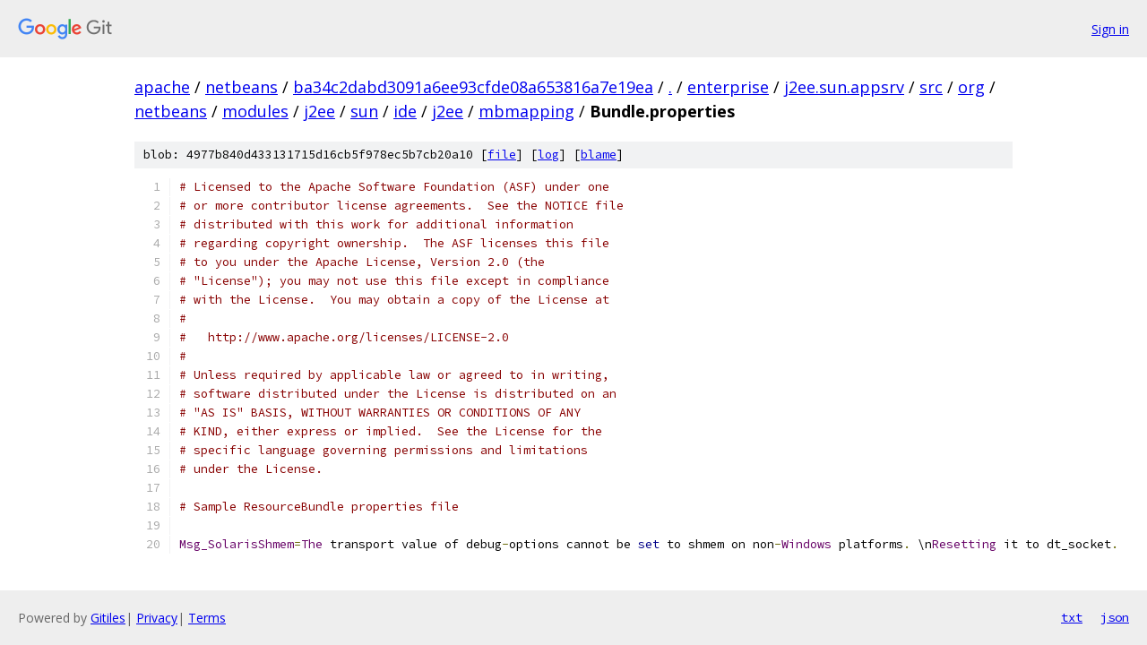

--- FILE ---
content_type: text/html; charset=utf-8
request_url: https://apache.googlesource.com/netbeans/+/ba34c2dabd3091a6ee93cfde08a653816a7e19ea/enterprise/j2ee.sun.appsrv/src/org/netbeans/modules/j2ee/sun/ide/j2ee/mbmapping/Bundle.properties?autodive=0%2F%2F%2F
body_size: 1800
content:
<!DOCTYPE html><html lang="en"><head><meta charset="utf-8"><meta name="viewport" content="width=device-width, initial-scale=1"><title>enterprise/j2ee.sun.appsrv/src/org/netbeans/modules/j2ee/sun/ide/j2ee/mbmapping/Bundle.properties - netbeans - Git at Google</title><link rel="stylesheet" type="text/css" href="/+static/base.css"><link rel="stylesheet" type="text/css" href="/+static/prettify/prettify.css"><!-- default customHeadTagPart --></head><body class="Site"><header class="Site-header"><div class="Header"><a class="Header-image" href="/"><img src="//www.gstatic.com/images/branding/lockups/2x/lockup_git_color_108x24dp.png" width="108" height="24" alt="Google Git"></a><div class="Header-menu"> <a class="Header-menuItem" href="https://accounts.google.com/AccountChooser?faa=1&amp;continue=https://apache.googlesource.com/login/netbeans/%2B/ba34c2dabd3091a6ee93cfde08a653816a7e19ea/enterprise/j2ee.sun.appsrv/src/org/netbeans/modules/j2ee/sun/ide/j2ee/mbmapping/Bundle.properties?autodive%3D0%252F%252F%252F">Sign in</a> </div></div></header><div class="Site-content"><div class="Container "><div class="Breadcrumbs"><a class="Breadcrumbs-crumb" href="/?format=HTML">apache</a> / <a class="Breadcrumbs-crumb" href="/netbeans/">netbeans</a> / <a class="Breadcrumbs-crumb" href="/netbeans/+/ba34c2dabd3091a6ee93cfde08a653816a7e19ea">ba34c2dabd3091a6ee93cfde08a653816a7e19ea</a> / <a class="Breadcrumbs-crumb" href="/netbeans/+/ba34c2dabd3091a6ee93cfde08a653816a7e19ea/?autodive=0%2F%2F%2F">.</a> / <a class="Breadcrumbs-crumb" href="/netbeans/+/ba34c2dabd3091a6ee93cfde08a653816a7e19ea/enterprise?autodive=0%2F%2F%2F">enterprise</a> / <a class="Breadcrumbs-crumb" href="/netbeans/+/ba34c2dabd3091a6ee93cfde08a653816a7e19ea/enterprise/j2ee.sun.appsrv?autodive=0%2F%2F%2F">j2ee.sun.appsrv</a> / <a class="Breadcrumbs-crumb" href="/netbeans/+/ba34c2dabd3091a6ee93cfde08a653816a7e19ea/enterprise/j2ee.sun.appsrv/src?autodive=0">src</a> / <a class="Breadcrumbs-crumb" href="/netbeans/+/ba34c2dabd3091a6ee93cfde08a653816a7e19ea/enterprise/j2ee.sun.appsrv/src/org?autodive=0">org</a> / <a class="Breadcrumbs-crumb" href="/netbeans/+/ba34c2dabd3091a6ee93cfde08a653816a7e19ea/enterprise/j2ee.sun.appsrv/src/org/netbeans?autodive=0">netbeans</a> / <a class="Breadcrumbs-crumb" href="/netbeans/+/ba34c2dabd3091a6ee93cfde08a653816a7e19ea/enterprise/j2ee.sun.appsrv/src/org/netbeans/modules?autodive=0">modules</a> / <a class="Breadcrumbs-crumb" href="/netbeans/+/ba34c2dabd3091a6ee93cfde08a653816a7e19ea/enterprise/j2ee.sun.appsrv/src/org/netbeans/modules/j2ee?autodive=0">j2ee</a> / <a class="Breadcrumbs-crumb" href="/netbeans/+/ba34c2dabd3091a6ee93cfde08a653816a7e19ea/enterprise/j2ee.sun.appsrv/src/org/netbeans/modules/j2ee/sun?autodive=0%2F%2F%2F">sun</a> / <a class="Breadcrumbs-crumb" href="/netbeans/+/ba34c2dabd3091a6ee93cfde08a653816a7e19ea/enterprise/j2ee.sun.appsrv/src/org/netbeans/modules/j2ee/sun/ide?autodive=0%2F%2F%2F">ide</a> / <a class="Breadcrumbs-crumb" href="/netbeans/+/ba34c2dabd3091a6ee93cfde08a653816a7e19ea/enterprise/j2ee.sun.appsrv/src/org/netbeans/modules/j2ee/sun/ide/j2ee?autodive=0">j2ee</a> / <a class="Breadcrumbs-crumb" href="/netbeans/+/ba34c2dabd3091a6ee93cfde08a653816a7e19ea/enterprise/j2ee.sun.appsrv/src/org/netbeans/modules/j2ee/sun/ide/j2ee/mbmapping?autodive=0%2F%2F%2F">mbmapping</a> / <span class="Breadcrumbs-crumb">Bundle.properties</span></div><div class="u-sha1 u-monospace BlobSha1">blob: 4977b840d433131715d16cb5f978ec5b7cb20a10 [<a href="/netbeans/+/ba34c2dabd3091a6ee93cfde08a653816a7e19ea/enterprise/j2ee.sun.appsrv/src/org/netbeans/modules/j2ee/sun/ide/j2ee/mbmapping/Bundle.properties?autodive=0%2F%2F%2F">file</a>] [<a href="/netbeans/+log/ba34c2dabd3091a6ee93cfde08a653816a7e19ea/enterprise/j2ee.sun.appsrv/src/org/netbeans/modules/j2ee/sun/ide/j2ee/mbmapping/Bundle.properties">log</a>] [<a href="/netbeans/+blame/ba34c2dabd3091a6ee93cfde08a653816a7e19ea/enterprise/j2ee.sun.appsrv/src/org/netbeans/modules/j2ee/sun/ide/j2ee/mbmapping/Bundle.properties">blame</a>]</div><table class="FileContents"><tr class="u-pre u-monospace FileContents-line"><td class="u-lineNum u-noSelect FileContents-lineNum" data-line-number="1"></td><td class="FileContents-lineContents" id="1"><span class="com"># Licensed to the Apache Software Foundation (ASF) under one</span></td></tr><tr class="u-pre u-monospace FileContents-line"><td class="u-lineNum u-noSelect FileContents-lineNum" data-line-number="2"></td><td class="FileContents-lineContents" id="2"><span class="com"># or more contributor license agreements.  See the NOTICE file</span></td></tr><tr class="u-pre u-monospace FileContents-line"><td class="u-lineNum u-noSelect FileContents-lineNum" data-line-number="3"></td><td class="FileContents-lineContents" id="3"><span class="com"># distributed with this work for additional information</span></td></tr><tr class="u-pre u-monospace FileContents-line"><td class="u-lineNum u-noSelect FileContents-lineNum" data-line-number="4"></td><td class="FileContents-lineContents" id="4"><span class="com"># regarding copyright ownership.  The ASF licenses this file</span></td></tr><tr class="u-pre u-monospace FileContents-line"><td class="u-lineNum u-noSelect FileContents-lineNum" data-line-number="5"></td><td class="FileContents-lineContents" id="5"><span class="com"># to you under the Apache License, Version 2.0 (the</span></td></tr><tr class="u-pre u-monospace FileContents-line"><td class="u-lineNum u-noSelect FileContents-lineNum" data-line-number="6"></td><td class="FileContents-lineContents" id="6"><span class="com"># &quot;License&quot;); you may not use this file except in compliance</span></td></tr><tr class="u-pre u-monospace FileContents-line"><td class="u-lineNum u-noSelect FileContents-lineNum" data-line-number="7"></td><td class="FileContents-lineContents" id="7"><span class="com"># with the License.  You may obtain a copy of the License at</span></td></tr><tr class="u-pre u-monospace FileContents-line"><td class="u-lineNum u-noSelect FileContents-lineNum" data-line-number="8"></td><td class="FileContents-lineContents" id="8"><span class="com">#</span></td></tr><tr class="u-pre u-monospace FileContents-line"><td class="u-lineNum u-noSelect FileContents-lineNum" data-line-number="9"></td><td class="FileContents-lineContents" id="9"><span class="com">#   http://www.apache.org/licenses/LICENSE-2.0</span></td></tr><tr class="u-pre u-monospace FileContents-line"><td class="u-lineNum u-noSelect FileContents-lineNum" data-line-number="10"></td><td class="FileContents-lineContents" id="10"><span class="com">#</span></td></tr><tr class="u-pre u-monospace FileContents-line"><td class="u-lineNum u-noSelect FileContents-lineNum" data-line-number="11"></td><td class="FileContents-lineContents" id="11"><span class="com"># Unless required by applicable law or agreed to in writing,</span></td></tr><tr class="u-pre u-monospace FileContents-line"><td class="u-lineNum u-noSelect FileContents-lineNum" data-line-number="12"></td><td class="FileContents-lineContents" id="12"><span class="com"># software distributed under the License is distributed on an</span></td></tr><tr class="u-pre u-monospace FileContents-line"><td class="u-lineNum u-noSelect FileContents-lineNum" data-line-number="13"></td><td class="FileContents-lineContents" id="13"><span class="com"># &quot;AS IS&quot; BASIS, WITHOUT WARRANTIES OR CONDITIONS OF ANY</span></td></tr><tr class="u-pre u-monospace FileContents-line"><td class="u-lineNum u-noSelect FileContents-lineNum" data-line-number="14"></td><td class="FileContents-lineContents" id="14"><span class="com"># KIND, either express or implied.  See the License for the</span></td></tr><tr class="u-pre u-monospace FileContents-line"><td class="u-lineNum u-noSelect FileContents-lineNum" data-line-number="15"></td><td class="FileContents-lineContents" id="15"><span class="com"># specific language governing permissions and limitations</span></td></tr><tr class="u-pre u-monospace FileContents-line"><td class="u-lineNum u-noSelect FileContents-lineNum" data-line-number="16"></td><td class="FileContents-lineContents" id="16"><span class="com"># under the License.</span></td></tr><tr class="u-pre u-monospace FileContents-line"><td class="u-lineNum u-noSelect FileContents-lineNum" data-line-number="17"></td><td class="FileContents-lineContents" id="17"></td></tr><tr class="u-pre u-monospace FileContents-line"><td class="u-lineNum u-noSelect FileContents-lineNum" data-line-number="18"></td><td class="FileContents-lineContents" id="18"><span class="com"># Sample ResourceBundle properties file</span></td></tr><tr class="u-pre u-monospace FileContents-line"><td class="u-lineNum u-noSelect FileContents-lineNum" data-line-number="19"></td><td class="FileContents-lineContents" id="19"></td></tr><tr class="u-pre u-monospace FileContents-line"><td class="u-lineNum u-noSelect FileContents-lineNum" data-line-number="20"></td><td class="FileContents-lineContents" id="20"><span class="typ">Msg_SolarisShmem</span><span class="pun">=</span><span class="typ">The</span><span class="pln"> transport value of debug</span><span class="pun">-</span><span class="pln">options cannot be </span><span class="kwd">set</span><span class="pln"> to shmem on non</span><span class="pun">-</span><span class="typ">Windows</span><span class="pln"> platforms</span><span class="pun">.</span><span class="pln"> \n</span><span class="typ">Resetting</span><span class="pln"> it to dt_socket</span><span class="pun">.</span></td></tr></table><script nonce="JnwkmvNJ5CgGtdKuo7cVmA">for (let lineNumEl of document.querySelectorAll('td.u-lineNum')) {lineNumEl.onclick = () => {window.location.hash = `#${lineNumEl.getAttribute('data-line-number')}`;};}</script></div> <!-- Container --></div> <!-- Site-content --><footer class="Site-footer"><div class="Footer"><span class="Footer-poweredBy">Powered by <a href="https://gerrit.googlesource.com/gitiles/">Gitiles</a>| <a href="https://policies.google.com/privacy">Privacy</a>| <a href="https://policies.google.com/terms">Terms</a></span><span class="Footer-formats"><a class="u-monospace Footer-formatsItem" href="?format=TEXT">txt</a> <a class="u-monospace Footer-formatsItem" href="?format=JSON">json</a></span></div></footer></body></html>